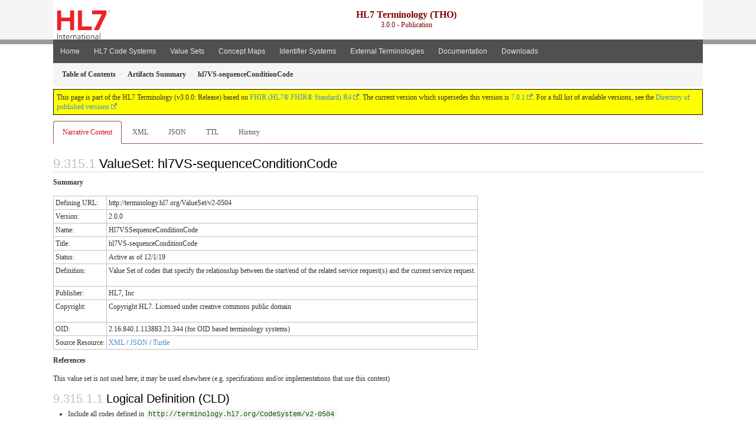

--- FILE ---
content_type: text/html
request_url: https://terminology.hl7.org/3.0.0/ValueSet-v2-0504.html
body_size: 4207
content:
<?xml version="1.0" encoding="UTF-8"?>
<!DOCTYPE HTML>
<html xml:lang="en" xmlns="http://www.w3.org/1999/xhtml" lang="en">
  <head>
    <meta content="text/html;charset=utf-8" http-equiv="Content-Type"/>
    <title>HL7.TERMINOLOGY\hl7VS-sequenceConditionCode - FHIR v4.0.1</title>

    <meta name="viewport" content="width=device-width, initial-scale=1.0"/>
    <meta name="author" content="http://hl7.org/fhir"/>

    <link href="fhir.css" rel="stylesheet"/>

    <!-- Bootstrap core CSS -->
    <link href="assets/css/bootstrap-fhir.css" rel="stylesheet"/>

    <!-- Project extras -->
    <link href="assets/css/project.css" rel="stylesheet"/>
    <link href="assets/css/pygments-manni.css" rel="stylesheet"/>
    <link href="assets/css/jquery-ui.css" rel="stylesheet"/>
  	<link href="assets/css/prism.css" rel="stylesheet" />
    <!-- Placeholder for child template CSS declarations -->
    <link href="assets/css/hl7.css" rel="stylesheet"/>
    <link href="assets/css/hl7.css" rel="stylesheet"/>
    <link href="assets/css/utg.css" rel="stylesheet"/>

    <script type="text/javascript" src="fhir-table-scripts.js"> </script>

    <!-- HTML5 shim and Respond.js IE8 support of HTML5 elements and media queries -->
    <!--[if lt IE 9]>
    <script src="assets/js/html5shiv.js"></script>
    <script src="assets/js/respond.min.js"></script>
    <![endif]-->

    <!-- Favicons -->
    <link rel="apple-touch-icon-precomposed" sizes="144x144" href="assets/ico/apple-touch-icon-144-precomposed.png"/>
    <link rel="apple-touch-icon-precomposed" sizes="114x114" href="assets/ico/apple-touch-icon-114-precomposed.png"/>
    <link rel="apple-touch-icon-precomposed" sizes="72x72" href="assets/ico/apple-touch-icon-72-precomposed.png"/>
    <link rel="apple-touch-icon-precomposed" href="assets/ico/apple-touch-icon-57-precomposed.png"/>
    <link rel="shortcut icon" href="assets/ico/favicon.png"/>
  </head>
  <body onload="document.body.style.opacity='1'">

	  <script src="assets/js/prism.js"></script>

    <style type="text/css">h2{--heading-prefix:"9.315"}
    h3,h4,h5,h6{--heading-prefix:"9.315"}</style>
    <div id="segment-header" class="segment">  <!-- segment-header -->
      <div class="container">  <!-- container -->
        <!-- Placeholder for child template header declarations -->

        <div id="hl7-nav">
          <a id="hl7-logo" no-external="true" href="http://hl7.org">
            <img height="50" alt="Visit the HL7 website" src="assets/images/hl7-logo-header.png"/>
          </a>
        </div>

        <div id="ig-status">
          <p><span style="font-size:12pt;font-weight:bold">HL7 Terminology (THO)</span><br/>3.0.0 - Publication</p>
        </div>
      </div> <!-- /container -->
    </div>  <!-- /segment-header -->

    <div id="segment-navbar" class="segment">  <!-- segment-navbar -->
      <div id="stripe"> </div>
      <div class="container">  <!-- container -->
        <!-- HEADER CONTENT -->

        <nav class="navbar navbar-inverse">
          <!--status-bar-->
          <div class="container">
            <button data-target=".navbar-inverse-collapse" class="navbar-toggle" data-toggle="collapse" type="button">
              <span class="icon-bar"> </span>
              <span class="icon-bar"> </span>
              <span class="icon-bar"> </span>
            </button>
            <a class="navbar-brand hidden" href="http://hl7.org/fhir/R4/index.html">FHIR</a>
            <div class="nav-collapse collapse navbar-inverse-collapse">
              <ul xmlns="http://www.w3.org/1999/xhtml" class="nav navbar-nav">
  <li><a href="index.html">Home</a></li>
  <li><a href="codesystems.html">HL7 Code Systems</a></li>
  <li><a href="valuesets.html">Value Sets</a></li>
  <li><a href="conceptmaps.html">Concept Maps</a></li>
  <li><a href="identifiers.html">Identifier Systems</a></li>
  <li><a href="external_terminologies.html">External Terminologies</a></li>
  <li><a href="documentation.html">Documentation</a></li>
  <li><a href="downloads.html">Downloads</a></li>
</ul>
            </div>  <!-- /.nav-collapse -->
          </div>  <!-- /.container -->
        </nav>  <!-- /.navbar -->
      <!-- /HEADER CONTENT -->
      </div>  <!-- /container -->
    </div>  <!-- /segment-navbar -->
    <!--status-bar-->

    <div id="segment-breadcrumb" class="segment">  <!-- segment-breadcrumb -->
      <div class="container">  <!-- container -->
        <ul class="breadcrumb">
          <li><a href='toc.html'><b>Table of Contents</b></a></li><li><a href='artifacts.html'><b>Artifacts Summary</b></a></li><li><b>hl7VS-sequenceConditionCode</b></li>

        </ul>
      </div>  <!-- /container -->
    </div>  <!-- /segment-breadcrumb -->

    <a name="top"> </a>
    <div id="segment-content" class="segment">  <!-- segment-content -->
      <div class="container">  <!-- container -->
        <div class="row">
          <div class="inner-wrapper">

<div class="col-12">
  <!--ReleaseHeader--><p id="publish-box">This page is part of the HL7 Terminology (v3.0.0: Release) based on <a data-no-external="true" href="http://hl7.org/fhir/R4">FHIR (HL7® FHIR® Standard) R4</a>. The current version which supersedes this version is <a data-no-external="true" href="http://terminology.hl7.org">7.0.1</a>.  For a full list of available versions, see the <a data-no-external="true" href="http://terminology.hl7.org/history.html">Directory of published versions</a></p><!--EndReleaseHeader-->
  






<ul class="nav nav-tabs">

  <li class="active">
    <a href="#">Narrative Content</a>
  </li>


  
    <li>
      <a href="ValueSet-v2-0504.xml.html">XML</a>
    </li>
  


  
    <li>
      <a href="ValueSet-v2-0504.json.html">JSON</a>
    </li>
  


  
    <li>
      <a href="ValueSet-v2-0504.ttl.html">TTL</a>
    </li>
  


  
    <li>
      <a href="ValueSet-v2-0504.change.history.html">History</a>
    </li>
  


</ul>

  <a name="root"> </a>
  <h2 id="root">ValueSet: hl7VS-sequenceConditionCode</h2>
  <p>
    <b>Summary</b>
  </p>
  <table class="grid">
<tbody>
<tr><td>Defining URL:</td><td>http://terminology.hl7.org/ValueSet/v2-0504</td></tr>
 <tr><td>Version:</td><td>2.0.0</td></tr>
 <tr><td>Name:</td><td>Hl7VSSequenceConditionCode</td></tr>
 <tr><td>Title:</td><td>hl7VS-sequenceConditionCode</td></tr>
 <tr><td>Status:</td><td>Active as of 12/1/19</td></tr>
 <tr><td>Definition:</td><td><p>Value Set of codes that specify the relationship between the start/end of the related service request(s) and the current service request.</p>
</td></tr>
 <tr><td>Publisher:</td><td>HL7, Inc</td></tr>
 <tr><td>Copyright:</td><td><p>Copyright HL7. Licensed under creative commons public domain</p>
</td></tr>
 <tr><td>OID:</td><td>2.16.840.1.113883.21.344 (for OID based terminology systems)</td></tr>
 <tr><td>Source Resource:</td><td><a href="ValueSet-v2-0504.xml.html">XML</a> / <a href="ValueSet-v2-0504.json.html">JSON</a> / <a href="ValueSet-v2-0504.ttl.html">Turtle</a></td></tr>
</tbody></table>


  <p>
    <b>References</b>
  </p>
  
<p>This value set is not used here; it may be used elsewhere (e.g. specifications and/or implementations that use this content)</p>


  <!-- insert intro if present -->
  



  <a name="definition"> </a>

<!-- Content Logical Definition heading in the fragment -->
  <h3>Logical Definition (CLD)</h3>
<div xmlns="http://www.w3.org/1999/xhtml"><ul><li>Include all codes defined in <a href="CodeSystem-v2-0504.html"><code>http://terminology.hl7.org/CodeSystem/v2-0504</code></a></li></ul></div>

  <p>&#160;</p>
  <a name="expansion"> </a>
  <h3 id="expansion">Expansion</h3>

  <div xmlns="http://www.w3.org/1999/xhtml"><p>This value set contains 4 concepts</p><p style="border: black 1px dotted; background-color: #EEEEEE; padding: 8px; margin-bottom: 8px">Expansion based on <a href="CodeSystem-v2-0504.html">sequenceCondition v2.1.0 (CodeSystem)</a></p><p>All codes in this table are from the system <a href="CodeSystem-v2-0504.html"><code>http://terminology.hl7.org/CodeSystem/v2-0504</code></a></p><table class="codes"><tr><td style="white-space:nowrap"><b>Code</b></td><td><b>Display</b></td><td><b>Definition</b></td></tr><tr><td style="white-space:nowrap"><a name="http---terminology.hl7.org-CodeSystem-v2-0504-EE"> </a><a href="CodeSystem-v2-0504.html#v2-0504-EE">EE</a></td><td>End related service request(s), end current service request.</td><td>End related service request(s), end current service request.</td></tr><tr><td style="white-space:nowrap"><a name="http---terminology.hl7.org-CodeSystem-v2-0504-ES"> </a><a href="CodeSystem-v2-0504.html#v2-0504-ES">ES</a></td><td>End related service request(s), start current service request.</td><td>End related service request(s), start current service request.</td></tr><tr><td style="white-space:nowrap"><a name="http---terminology.hl7.org-CodeSystem-v2-0504-SS"> </a><a href="CodeSystem-v2-0504.html#v2-0504-SS">SS</a></td><td>Start related service request(s), start current service request.</td><td>Start related service request(s), start current service request.</td></tr><tr><td style="white-space:nowrap"><a name="http---terminology.hl7.org-CodeSystem-v2-0504-SE"> </a><a href="CodeSystem-v2-0504.html#v2-0504-SE">SE</a></td><td>Start related service request(s), end current service request.</td><td>Start related service request(s), end current service request.</td></tr></table></div>

  <hr/>
  <p>
    Explanation of the columns that may appear on this page:
  </p>
  <table class="grid">
    <tr>
      <td>Level</td>
      <td>A few code lists that FHIR defines are hierarchical - each code is assigned a level.
          In this scheme, some codes are under other codes, and imply that the code they are under also applies</td>
    </tr>
    <tr>
      <td>Source</td>
      <td>The source of the definition of the code (when the value set draws in codes defined elsewhere)</td>
    </tr>
    <tr>
      <td>Code</td>
      <td>The code (used as the code in the resource instance)</td>
    </tr>
    <tr>
      <td>Display</td>
      <td>The display (used in the <i>display</i> element of a <a href="http://hl7.org/fhir/R4/datatypes.html#Coding">Coding</a>). If there is no display, implementers should not simply display the code, but map the concept into their application</td>
    </tr>
    <tr>
      <td>Definition</td>
      <td>An explanation of the meaning of the concept</td>
    </tr>
    <tr>
      <td>Comments</td>
      <td>Additional notes about how to use the code</td>
    </tr>
  </table>

  <!-- insert notes if present -->
  



  <div><hr/><p><b>History</b></p><table class="grid"><tr><td><b>Date</b></td><td><b>Action</b></td><td><b><a href="CodeSystem-provenance-participant-type.html#provenance-participant-type-author">Author</a></b></td><td><b><a href="CodeSystem-provenance-participant-type.html#provenance-participant-type-custodian">Custodian</a></b></td><td><b>Comment</b></td></tr><tr><td><a href="Bundle-hxutg1-1-0-4.html">2020-05-06</a></td><td><a href="CodeSystem-v3-DataOperation.html#v3-DataOperation-UPDATE">revise</a></td><td>Ted Klein</td><td>Vocabulary WG</td><td>Migrated to the UTG maintenance environment and publishing tooling.</td></tr></table></div>

</div>
        </div>  <!-- /inner-wrapper -->
      </div>  <!-- /row -->
    </div>  <!-- /container -->
  </div>  <!-- /segment-content -->

  <script type="text/javascript" src="assets/js/jquery.js"> </script>     <!-- note keep space here, otherwise it will be transformed to empty tag -> fails -->
  <script type="text/javascript" src="assets/js/jquery-ui.min.js"> </script>

  <script type="text/javascript">
    $(document).ready(function(){
      if(window.location.hash != "") {
          $('a[href="' + window.location.hash + '"]').click()
      }
    });
  </script>
  <a name="bottom"> </a>
  <div id="segment-footer" igtool="footer" class="segment">  <!-- segment-footer -->
    <div class="container">  <!-- container -->

      <div class="inner-wrapper">
        <p>
          IG &#169; 2020+ <a style="color:var(--footer-hyperlink-text-color)" href="http://hl7.org/Special/committees/vocab">HL7 International - Vocabulary Work Group</a>.  Package hl7.terminology#3.0.0 based on <a style="color: var(--footer-hyperlink-text-color)" href="http://hl7.org/fhir/R4/">FHIR 4.0.1</a>. Generated <span title="Thu, Dec 2, 2021 19:54-0700">2021-12-02</span>
          <br/>
          <span style="color: var(--footer-highlight-text-color)"></span>
                      Links: <a style="color: var(--footer-hyperlink-text-color)" href="toc.html">Table of Contents</a> |
                 <a style="color: var(--footer-hyperlink-text-color)" href="qa.html">QA Report</a>
                 
                
                 | <a style="color: #81BEF7" target="_blank" href="http://terminology.hl7.org/history.html">Version History <img alt="external" style="vertical-align: baseline" src="external.png"/></a></a> |
<!--                 <a style="color: #81BEF7" rel="license" href="http://hl7.org/fhir/R4/license.html"><img style="border-style: none;" alt="CC0" src="cc0.png"/></a> |-->
                 <!--<a style="color: #81BEF7" href="todo.html">Search</a> | --> 
                 <a style="color: #81BEF7" target="_blank" href="https://jira.hl7.org/projects/UP">Propose a change <img alt="external" style="vertical-align: baseline" src="external.png"/></a>

          </span>
        </p>
      </div>  <!-- /inner-wrapper -->
    </div>  <!-- /container -->
  </div>  <!-- /segment-footer -->
  
  <div id="segment-post-footer" class="segment hidden">  <!-- segment-post-footer -->
    <div class="container">  <!-- container -->
    </div>  <!-- /container -->
  </div>  <!-- /segment-post-footer -->
  
  <!-- JS and analytics only. -->
  <!-- Bootstrap core JavaScript
  ================================================== -->
  <!-- Placed at the end of the document so the pages load faster -->
  <script type="text/javascript" src="assets/js/bootstrap.min.js"> </script>
  <script type="text/javascript" src="assets/js/respond.min.js"> </script>
  <script type="text/javascript" src="assets/js/anchor.min.js"> </script>
  <script>anchors.options.visible = 'hover'
anchors.add()</script>
  
<!-- feedback form - Google forms -->
<!-- v0.1, 2021-01-09 -->



<!-- / feedback form  -->

  <!-- Analytics Below
  ================================================== -->
  </body>
</html>

